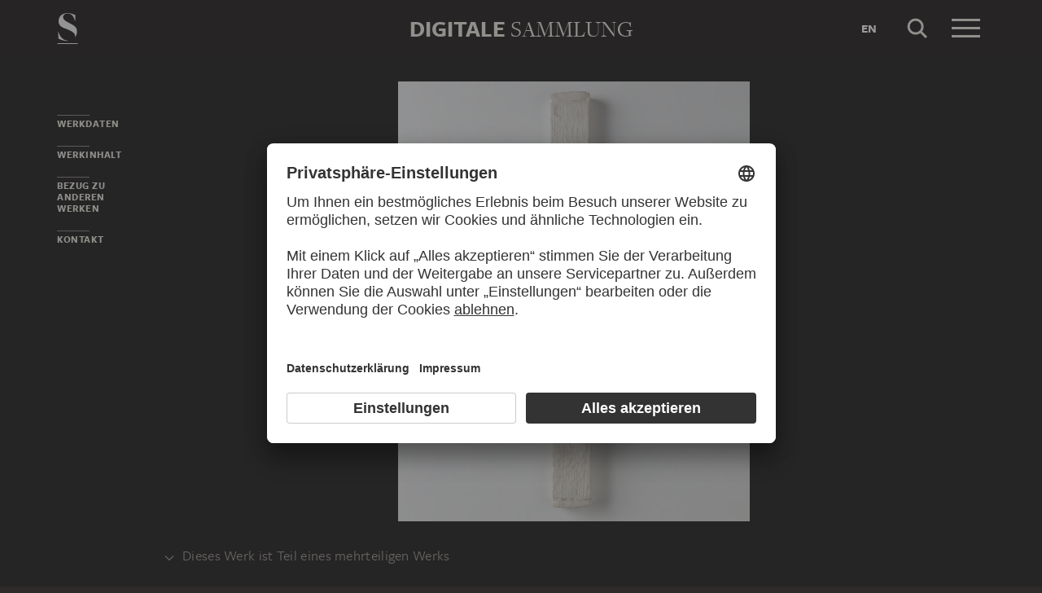

--- FILE ---
content_type: text/html; charset=UTF-8
request_url: https://sammlung.staedelmuseum.de/de/werk/kruzifix-4
body_size: 7367
content:
<!DOCTYPE html>
<html lang="de">
<head>
  <meta charset="utf-8" />
  <meta name="viewport" content="width=device-width, initial-scale=1.0, maximum-scale=1.0, user-scalable=no" />
  <meta name="format-detection" content="telephone=no" />
  <title>Kruzifix - Digitale Sammlung</title>
  <meta name="description" content="Skulptur von Hans Mettel">
  <meta name="robots" content="index,follow">
  <meta property="og:title" content="Kruzifix">
  <meta property="og:type" content="website">
  <meta property="og:url" content="https://sammlung.staedelmuseum.de/de/werk/kruzifix-4">
  <meta property="og:image" content="https://sammlung.staedelmuseum.de/images/4807/hans-mettel-kruzifix-4-stp541c--thumb-xl.jpg">
  <meta property="og:image:width" content="820">
  <meta property="og:image:height" content="1024">
  <meta property="og:description" content="Skulptur von Hans Mettel">
  <meta property="og:site_name" content="Digitale Sammlung">
  <meta property="og:locale" content="de">

  <link href="/assets/main.css?v=cb29f25" rel="stylesheet" type="text/css" />
  <link href="/assets/print.css?v=cb29f25" rel="stylesheet" type="text/css" media="print" />

  <link href="https://sammlung.staedelmuseum.de/api/de/open-search" rel="search" type="application/opensearchdescription+xml" title="Digitale Sammlung" />
  <link href="/favicon.ico" rel="shortcut icon" type="image/vnd.microsoft.icon" />
  <link href="/apple-touch-icon.png" rel="apple-touch-icon" sizes="200x200" />
  <link href="/assets/fonts/8ea6bd8e-4c27-4055-b5db-8780735770c3.woff2" rel="preload" as="font" type="font/woff2" crossorigin="anonymous" />
  <link href="/assets/fonts/b6f8fd33-5a50-4e15-9eb5-03d488425d1d.woff2" rel="preload" as="font" type="font/woff2" crossorigin="anonymous" />
  <link href="/assets/fonts/6b9a2db7-b5a0-47d4-93c4-b811f1c8ac82.woff2" rel="preload" as="font" type="font/woff2" crossorigin="anonymous" />

      <link rel="alternate" hreflang="en" href="https://sammlung.staedelmuseum.de/en/work/kruzifix-6" />
  
  <script async="1" data-settings-id="eKTIMvKKf" id="usercentrics-cmp" src="https://app.usercentrics.eu/browser-ui/latest/loader.js"></script>

  </head>
<body >

<script type="application/json" id="dsAppPayload">{"i18n":{"and":"und","and_not":"und nicht","artist":"K\u00fcnstler","back":"Zur\u00fcck","cancel":"Abbrechen","ok":"OK","or":"oder","person":"Person","show_more":"Weitere anzeigen","title":"Titel","work":"Werk","works":"Werke","home_explore_work":"Dieses Werk entdecken","search_criteria":"Suchkriterien","search_criteria_add":"Suchkriterium hinzuf\u00fcgen","search_criteria_add_ellipsis":"Suchkriterium hinzuf\u00fcgen...","search_reset_question":"Neue Suche beginnen und alle Suchkriterien zur\u00fccksetzen?","search_start":"Suche starten","search_term":"Suchbegriff","search_timeline_century":"{century} Jhd","search_works_all":"Alle Werke","search_works_more":"Und {count} Weitere...","search_works_none":"Keine Werke","search_works_one":"Ein Werk","search_empty_body":"Der aktuelle Suchbegriff oder die Kombination der Suchkriterien ergibt leider kein Ergebnis.","search_empty_inst_a_01":"Mit einem Klick auf das","search_empty_inst_a_02":"Symbol k\u00f6nnen Sie ein Suchkriterium wieder entfernen, eventuell hilft auch eine andere logische Verkn\u00fcpfung, z.B.","search_empty_inst_b_01":"Mit dem","search_empty_inst_b_02":"Symbol beginnen Sie eine ganz neue Suche.","search_empty_meant":"Meinten Sie vielleicht:","search_branding_to_top":"Nach oben","search_branding_no_works":"Keine Werke f\u00fcr","search_branding_one":"Ein","search_branding_work_for":"Werk f\u00fcr","search_branding_works_for":"Werke f\u00fcr","search_view_mode_galleries":"Galerien","search_view_mode_images":"Bilder","search_view_mode_list":"Liste","search_sort_asc":"Aufsteigend","search_sort_date":"Datum","search_sort_desc":"Absteigend","search_sort_relevance":"Relevanz","search_list_cc":"Bildrechte","search_list_date":"Datierung","search_list_id":"Werk, Nr.","search_list_location":"Standort","search_list_material":"Material & Technik","search_list_size":"Ma\u00dfe","search_location_display":"Ausgestellt","search_location_loan":"Ausgeliehen","search_location_none":"Nicht ausgestellt","search_location_request":"Auf Anfrage","search_flags_highlights":"Nur Highlights zeigen","search_flags_exhibited":"Nur Ausgestellte zeigen","search_flags_download":"Nur Werke zum Download zeigen"}}</script>
<script type="text/javascript" src="/assets/main.js?v=cb29f25"></script>

  <noscript><iframe src="//www.googletagmanager.com/ns.html?id=GTM-KRNMP9" height="0" width="0" style="display:none;visibility:hidden"></iframe></noscript>
  <script>dataLayer = JSON.parse('[{}]');</script>
  <script>(function(w,d,s,l,i){w[l]=w[l]||[];w[l].push({'gtm.start':new Date().getTime(),event:'gtm.js'});var f=d.getElementsByTagName(s)[0],j=d.createElement(s),dl=l!='dataLayer'?'&l='+l:'';j.async=true;j.src='//www.googletagmanager.com/gtm.js?id='+i+dl;f.parentNode.insertBefore(j,f);})(window,document,'script','dataLayer','GTM-KRNMP9');</script>

<header class="dsHeader">
  <div class="dsHeader__container container">
    <a class="dsHeader__logo default" href="https://sammlung.staedelmuseum.de/de">
      <svg class="dsHeader__logoImage default" width="26" height="40" viewBox="0 0 26 40"><use href="/assets/images/icons.svg#dsSvg__logoSignet-26x40"></use></svg>      <span class="dsHeader__logoCaption">Städel Museum</span>
    </a>

    
    <div class="dsHeader__contentWrap">
      <div class="dsHeader__content branding selected">
        <div class="dsHeaderBranding">
          <div class="dsHeaderBranding__content default container selected">
            <a class="dsHeaderBranding__link" href="https://sammlung.staedelmuseum.de/de">
              <span class="dsHeaderBranding__left">Digitale</span> <span class="dsHeaderBranding__right">Sammlung</span>
            </a>
          </div>
          <div class="dsHeaderBranding__content artwork">
  <div class="dsHeaderBrandingArtwork container">
    <div class="row">
      <div class="col-sm-3 col-md-2 col-md-push-5">
                  <div class="dsHeaderBrandingArtwork__image">
            <div class="dsHeaderBrandingArtwork__imageWrap">
              <div class="dsImageCrop" useNewVersion="1" data-mode="height"><img class="dsImage" alt="Kruzifix, Hans Mettel" data-srcset="/images/4807/hans-mettel-kruzifix-4-stp541c--thumb-sm.jpg 102w,/images/4807/hans-mettel-kruzifix-4-stp541c--thumb-md.jpg 205w,/images/4807/hans-mettel-kruzifix-4-stp541c--thumb-lg.jpg 410w,/images/4807/hans-mettel-kruzifix-4-stp541c--thumb-xl.jpg 820w" height="1024" width="820"><noscript><img class="dsImageCrop__imageNoJS" src="/images/4807/hans-mettel-kruzifix-4-stp541c--thumb-xl.jpg" alt="Kruzifix, Hans Mettel" height="1024" width="820"></noscript></div>              <svg class="dsHeaderBrandingArtwork__imageIcon" width="32" height="32" viewBox="0 0 32 32"><use href="/assets/images/icons.svg#dsSvg__zoom-32"></use></svg>            </div>
          </div>
              </div>

      <div class="col-sm-9 col-md-5 col-md-pull-2">
        <div class="dsHeaderBrandingArtwork__title">
          <div class="dsHeaderBrandingArtwork__titleWrap">
            <div class="dsHeaderBrandingArtwork__titleCreators">Hans Mettel</div>
            <div class="dsHeaderBrandingArtwork__titleCaption">Kruzifix</div>
          </div>
        </div>
      </div>

      <div class="col-md-5 hidden-sm">
        <div class="dsMediaAudioPlayer">
          <button class="dsMediaAudioPlayer__playButton">
            <svg width="24" height="24" viewBox="0 0 24 24"><use href="/assets/images/icons.svg#dsSvg__play-24"></use><use href="/assets/images/icons.svg#dsSvg__pause-24"></use></svg>          </button>
          <div class="dsMediaAudioPlayer__seekbar">
            <div class="dsMediaAudioPlayer__seekbarTrack"></div>
            <div class="dsMediaAudioPlayer__seekbarFilling"></div>
          </div>
        </div>
      </div>
    </div>
  </div>
</div>
        </div>

        <div class="dsHeader__action">
                      <a class="dsHeader__actionButton language" href="https://sammlung.staedelmuseum.de/en/work/kruzifix-6">
              <span class="dsHeader__actionButtonText">en</span>
            </a>
          
          <button class="dsHeader__actionButton search" data-action="search">
            <svg class="dsHeader__actionButtonImage search" width="40" height="40" viewBox="0 0 40 40"><use href="/assets/images/icons.svg#dsSvg__search-40"></use></svg>            <span class="dsHeader__actionButtonCaption">Suche</span>
          </button>

          <button class="dsHeader__actionButton menu" data-action="menu">
            <svg class="dsHeader__actionButtonImage menu" width="40" height="40" viewBox="0 0 40 40"><use href="/assets/images/icons.svg#dsSvg__menu-40"></use></svg>            <svg class="dsHeader__actionButtonImage close" width="40" height="40" viewBox="0 0 40 40"><use href="/assets/images/icons.svg#dsSvg__close-40"></use></svg>            <span class="dsHeader__actionButtonCaption">Menü</span>
          </button>
        </div>
      </div>
      <div class="dsHeader__content search">
        <form class="dsHeaderSearch" action="https://sammlung.staedelmuseum.de/de/suche" method="get"></form>
        <div class="dsHeader__action">
          <button class="dsHeader__actionButton cancel" data-action="cancel">
            <svg class="dsHeader__actionButtonImage cancel" width="40" height="40" viewBox="0 0 40 40"><use href="/assets/images/icons.svg#dsSvg__close-40"></use></svg>            <span class="dsHeader__actionButtonCaption">Abbrechen</span>
          </button>
        </div>
      </div>
    </div>

    <div class="dsHeaderMenu">
      <ul class="dsHeaderMenu__list">
                  <li class="dsHeaderMenu__item">
            <a class="dsHeaderMenu__link" href="https://sammlung.staedelmuseum.de/de">Startseite</a>
          </li>
                  <li class="dsHeaderMenu__item">
            <a class="dsHeaderMenu__link" href="https://sammlung.staedelmuseum.de/de/suche">Werke</a>
          </li>
                  <li class="dsHeaderMenu__item">
            <a class="dsHeaderMenu__link" href="https://sammlung.staedelmuseum.de/de/persons">Künstler</a>
          </li>
                  <li class="dsHeaderMenu__item">
            <a class="dsHeaderMenu__link" href="https://sammlung.staedelmuseum.de/de/albums">Alben</a>
          </li>
        
        <li class="dsHeaderMenu__item">
                      <a class="dsHeaderMenu__link" href="https://sammlung.staedelmuseum.de/de/user">Anmelden</a>
                  </li>

        <li class="dsHeaderMenu__item">
          <ul class="dsHeaderMenu__list secondary">
                          <li class="dsHeaderMenu__item secondary-wide">
                <a class="dsHeaderMenu__link" href="https://sammlung.staedelmuseum.de/de/konzept">Über die Digitale Sammlung</a>
              </li>
                          <li class="dsHeaderMenu__item secondary">
                <a class="dsHeaderMenu__link" href="https://www.staedelmuseum.de/de/impressum-digitale-sammlung" target="_blank">Impressum</a>
              </li>
                          <li class="dsHeaderMenu__item secondary">
                <a class="dsHeaderMenu__link" href="https://www.staedelmuseum.de/de" target="_blank">Städel Museum</a>
              </li>
                      </ul>
        </li>
      </ul>
    </div>
  </div>
</header>
<div class="dsArtwork">
    <div class="container">
  <div class="dsUiToc"></div>
  <div class="dsUiToTop">Nach oben</div>
</div>

    <div class="dsArtwork__header dsAccent">
      <div class="dsArtworkStage">
  <div class="container withTocPadding">
    <div class="dsArtworkStage__viewport">
      <div class="dsArtworkStageImage selected">
        <script type="application/json">{"format":"jpg","overlap":1,"tile":510,"type":"pyramid","url":"\/images\/4807\/pyramid_files\/","height":7087,"width":5672,"physicalWidth":360}</script>
        <div class="dsArtworkStageImage__dummy" style="padding-bottom:124.94710860367%"></div>
        <div class="dsArtworkStageImage__controls" role="button">
          <svg width="32" height="32" viewBox="0 0 32 32"><use href="/assets/images/icons.svg#dsSvg__zoom-32"></use></svg>        </div>
      </div>
    </div>
  </div>

  
  </div>
                  <dl class="dsUiDetails withSmallMarginBottom">
  <dt class="dsUiDetails__toggle">
    <div class="container withTocPadding">
      <div class="dsUiDetails__toggleButton">
        <svg class="dsUiDetails__toggleArrow" width="16" height="16" viewBox="0 0 16 16"><use href="/assets/images/icons.svg#dsSvg__chevronDown-16"></use></svg>        Dieses Werk ist Teil eines mehrteiligen Werks
      </div>
    </div>
  </dt>

  <dd class="dsUiDetails__mask">
    <div class="dsUiDetails__content">
      <div class="dsArtworkScroller" data-allow-loop="false" data-has-toc-padding><div class="dsArtworkScroller__view"><ul class="dsArtworkScroller__list"><li class="dsArtworkScroller__item label"><span>Set</span></li><li class="dsArtworkScroller__item"><a class="dsArtworkScroller__itemLink" href="https://sammlung.staedelmuseum.de/de/werk/kruzifix-1"><div class="dsImage__wrap scroller"><img class="dsImage" alt="Kruzifix, Hans Mettel" data-srcset="/images/4804/hans-mettel-kruzifix-1-stp541--thumb-sm.jpg 105w,/images/4804/hans-mettel-kruzifix-1-stp541--thumb-md.jpg 211w,/images/4804/hans-mettel-kruzifix-1-stp541--thumb-lg.jpg 421w,/images/4804/hans-mettel-kruzifix-1-stp541--thumb-xl.jpg 843w" height="1024" width="843"><noscript><img class="dsImage__wrap scroller__imageNoJS" src="/images/4804/hans-mettel-kruzifix-1-stp541--thumb-xl.jpg" alt="Kruzifix, Hans Mettel" height="1024" width="843"></noscript></div><span class="dsArtworkScroller__itemCreator">Hans Mettel</span><span class="dsArtworkScroller__itemTitle">Kruzifix</span></a></li></ul></div></div>
    </div>
  </dd>
</dl>
          </div>

    <div class="container withTocPadding">
      <div class="row withSmallMarginTop withMediumMarginBottom">
  <div class="col-sm-8">
    <div class="dsArtwork__title">
      <p class="dsArtwork__titleCreators"><a class="dsArtwork__titleCreator" href="https://sammlung.staedelmuseum.de/de/person/mettel-hans"><span class="dsArtwork__titleCreatorName">Hans Mettel</span> <svg class="dsArtwork__titleCreatorImage" width="24" height="24" viewBox="0 0 24 24"><use href="/assets/images/icons.svg#dsSvg__circlePerson-24"></use></svg></a></p>
      <h1 class="dsArtwork__titleHeadline">
                <span class="dsArtwork__titleCaption">Kruzifix</span><span class="dsArtwork__titleYear">, 1965</span>
                      </h1>

          </div>
  </div>

  <div class="col-sm-4">
    <div class="dsArtworkActions">
                        <button class="dsArtworkActions__button" data-action="download" data-target="https://sammlung.staedelmuseum.de/de/werk/kruzifix-4/download">
            <svg class="dsArtworkActions__buttonImage" width="32" height="32" viewBox="0 0 32 32"><use href="/assets/images/icons.svg#dsSvg__download-32"></use></svg>          </button>
                                <button class="dsArtworkActions__button" data-action="favorite" data-target="https://sammlung.staedelmuseum.de/de/albums/favorites/kruzifix-4" data-artwork="stp541c">
            <svg class="dsArtworkActions__buttonImage" width="32" height="32" viewBox="0 0 32 32"><use href="/assets/images/icons.svg#dsSvg__favorite-stroke-32"></use><use class="pushed" href="/assets/images/icons.svg#dsSvg__favorite-fill-32"></use></svg>          </button>
                                <button class="dsArtworkActions__button" data-action="album" data-target="https://sammlung.staedelmuseum.de/de/albums/push/kruzifix-4">
            <svg class="dsArtworkActions__buttonImage" width="32" height="32" viewBox="0 0 32 32"><use href="/assets/images/icons.svg#dsSvg__albumAdd-32"></use></svg>          </button>
                                <button class="dsArtworkActions__button" data-action="share" data-target="https://sammlung.staedelmuseum.de/de/werk/kruzifix-4/share">
            <svg class="dsArtworkActions__buttonImage" width="32" height="32" viewBox="0 0 32 32"><use href="/assets/images/icons.svg#dsSvg__share-32"></use></svg>          </button>
                  </div>
  </div>
</div>
      <div class="row withMediumMarginTop">
      <div class="col-sm-8">
      <hr/>

<div class="dsPropertyGroup">
  <dl class="dsProperty"><dt class="dsProperty__caption">Maße</dt><dd class="dsProperty__text">44,4 x 36 x 7,4 cm</dd></dl>

  <svg height="61" preserveAspectRatio="xMinYMin" viewBox="0 0 42 61" width="42" xmlns="http://www.w3.org/2000/svg"><path d="M8,10c2.758,0,5-2.244,5-5c0-2.758-2.243-5-5-5 C5.243,0,3,2.243,3,5C3,7.757,5.243,10,8,10L8,10z M0,18.463v14.102c0,3.947,2.12,4.905,3.129,5.137l0.452,21.697 C3.588,59.733,3.847,60,4.163,60h7.674c0.321,0,0.582-0.275,0.582-0.615c0-1.184,0.312-15.491,0.449-21.682	C13.875,37.472,16,36.516,16,32.564V18.463C16,14.355,13.09,12,8.018,12C2.909,12,0,14.355,0,18.463z" fill="none" stroke="#999999" transform="matrix(1, 0, 0, 1, 0.5, 0.5)" vector-effect="non-scaling-stroke"></path><rect fill="none" height="14" stroke="#999999" x="30.5" y="46.5" vector-effect="non-scaling-stroke" width="11"></rect></svg>
  <dl class="dsProperty"><dt class="dsProperty__caption">Material und Technik</dt><dd class="dsProperty__text">Gips</dd></dl>
      <dl class="dsProperty"><dt class="dsProperty__caption">Inventarnummer</dt><dd class="dsProperty__text">St.P541c</dd></dl>  
  <dl class="dsProperty"><dt class="dsProperty__caption">Erwerbung</dt><dd class="dsProperty__text">Erworben 1966 aus dem Nachlass des Künstlers</dd></dl>
  <dl class="dsProperty"><dt class="dsProperty__caption">Status</dt><dd class="dsProperty__text">Nicht ausgestellt<svg class="dsProperty__icon" width="24" height="24" viewBox="0 0 24 24"><use href="/assets/images/icons.svg#dsSvg__statusDepot-24"></use></svg></dd></dl></div>
    </div>
  </div>

      <h2 class="withLine dsUiToc__anchorWrap withLargeMarginTop"><a class="dsUiToc__anchor" id="data" data-toc="Werkdaten"></a>
        Werkdaten
              </h2>
          <div class="dsUiAccordion" data-key="artwork-data">
    <div class="dsUiAccordion__caption flex-row align-center" aria-expanded="false" aria-controls="ds69205df640ec7" data-key="artwork-data" id="ds69205df640ec7_label" role="button" tabindex="0">
      <svg class="dsUiAccordion__captionWidget" width="24" height="24" viewBox="0 0 24 24"><use href="/assets/images/icons.svg#dsSvg__chevronDown-24"></use></svg>      <h3 class="dsUiAccordion__captionTitle">Basisdaten</h3>
    </div>
    <div class="dsUiAccordion__content">
      <div class="dsUiAccordion__contentBody" aria-hidden="true" aria-labelledby="ds69205df640ec7_label" id="ds69205df640ec7" role="region">
        <dl class="dsProperty horizontal"><dt class="dsProperty__caption">Titel</dt><dd class="dsProperty__text">Kruzifix (Originaltitel)</dd></dl>
  
      <dl class="dsProperty horizontal"><dt class="dsProperty__caption">Künstler</dt><dd class="dsProperty__value"><ul class="dsTermList"><li class="dsTermList__item"><a class="dsTerm" href="https://sammlung.staedelmuseum.de/de/person/mettel-hans">Hans Mettel</a></li></ul></dd></dl>  
      <dl class="dsProperty horizontal"><dt class="dsProperty__caption">Set</dt><dd class="dsProperty__text">
          <a href="https://sammlung.staedelmuseum.de/de/werk/kruzifix-1" class="dsProperty__link">Kruzifix</a>
        </dd></dl>  
  
  
  
  
  
  <dl class="dsProperty horizontal"><dt class="dsProperty__caption">Entstehungszeit</dt><dd class="dsProperty__value"><ul class="dsTermList inline"><li class="dsTermList__item"><a class="dsTerm" href="https://sammlung.staedelmuseum.de/de/suche?flags=allScopes&amp;f=period_production%3Aterm%282619%29">20. Jahrhundert</a></li></ul></dd></dl>
  
      <dl class="dsProperty horizontal"><dt class="dsProperty__caption">Stilrichtung</dt><dd class="dsProperty__value"><ul class="dsTermList inline"><li class="dsTermList__item"><a class="dsTerm" href="https://sammlung.staedelmuseum.de/de/suche?flags=allScopes&amp;f=school_style%3Aterm%2811344%29">Figurative Skulptur</a></li></ul></dd></dl>  
  <dl class="dsProperty horizontal"><dt class="dsProperty__caption">Objektart</dt><dd class="dsProperty__value"><ul class="dsTermList inline"><li class="dsTermList__item"><a class="dsTerm" href="https://sammlung.staedelmuseum.de/de/suche?flags=allScopes&amp;f=object%3Aterm%281992%29">Skulptur</a></li></ul></dd></dl>
  <dl class="dsProperty horizontal"><dt class="dsProperty__caption">Material und Technik</dt><dd class="dsProperty__text">Gips</dd></dl>
  <dl class="dsProperty horizontal"><dt class="dsProperty__caption">Material</dt><dd class="dsProperty__value"><ul class="dsTermList"><li class="dsTermList__item"><a class="dsTerm" href="https://sammlung.staedelmuseum.de/de/suche?flags=allScopes&amp;f=material%3Aterm%283713%29">Gips</a></li></ul></dd></dl>
  <dl class="dsProperty horizontal"><dt class="dsProperty__caption">Technik</dt><dd class="dsProperty__value"><ul class="dsTermList"><li class="dsTermList__item"><a class="dsTerm" href="https://sammlung.staedelmuseum.de/de/suche?flags=allScopes&amp;f=technique%3Aterm%288210%29">Guss</a></li></ul></dd></dl>
      </div>
    </div>
  </div>
        <div class="dsUiAccordion" data-key="artwork-affiliation">
    <div class="dsUiAccordion__caption flex-row align-center" aria-expanded="false" aria-controls="ds69205df642424" data-key="artwork-affiliation" id="ds69205df642424_label" role="button" tabindex="0">
      <svg class="dsUiAccordion__captionWidget" width="24" height="24" viewBox="0 0 24 24"><use href="/assets/images/icons.svg#dsSvg__chevronDown-24"></use></svg>      <h3 class="dsUiAccordion__captionTitle">Eigentum und Erwerbung</h3>
    </div>
    <div class="dsUiAccordion__content">
      <div class="dsUiAccordion__contentBody" aria-hidden="true" aria-labelledby="ds69205df642424_label" id="ds69205df642424" role="region">
        <dl class="dsProperty horizontal"><dt class="dsProperty__caption">Institution</dt><dd class="dsProperty__value"><ul class="dsTermList"><li class="dsTermList__item"><a class="dsTerm" href="https://sammlung.staedelmuseum.de/de/suche?flags=allScopes&amp;f=institution%3Aperson%286%29">Städel Museum</a></li></ul></dd></dl>
  <dl class="dsProperty horizontal"><dt class="dsProperty__caption">Abteilung</dt><dd class="dsProperty__value"><ul class="dsTermList"><li class="dsTermList__item"><a class="dsTerm" href="https://sammlung.staedelmuseum.de/de/suche?flags=allScopes&amp;f=admin%3Aperson%281296%29">Gegenwartskunst 1945 - heute</a></li></ul></dd></dl>
  <dl class="dsProperty horizontal"><dt class="dsProperty__caption">Sammlung</dt><dd class="dsProperty__value"><ul class="dsTermList"><li class="dsTermList__item"><a class="dsTerm" href="https://sammlung.staedelmuseum.de/de/suche?flags=allScopes&amp;f=collection%3Aterm%2849%29">Städelsches Kunstinstitut</a></li></ul></dd></dl>
  <dl class="dsProperty horizontal"><dt class="dsProperty__caption">Creditline</dt><dd class="dsProperty__text">Städel Museum, Frankfurt am Main</dd></dl>
  <dl class="dsProperty horizontal"><dt class="dsProperty__caption">Bildrechte</dt><dd class="dsProperty__text">© Hans Mettel</dd></dl>
  <dl class="dsProperty horizontal"><dt class="dsProperty__caption">Erwerbung</dt><dd class="dsProperty__text">Erworben 1966 aus dem Nachlass des Künstlers</dd></dl>
      </div>
    </div>
  </div>
  
      <h2 class="withLine dsUiToc__anchorWrap withLargeMarginTop"><a class="dsUiToc__anchor" id="content" data-toc="Werkinhalt"></a>
        Werkinhalt
              </h2>
          <div class="dsUiAccordion" data-key="artwork-content">
    <div class="dsUiAccordion__caption flex-row align-center" aria-expanded="false" aria-controls="ds69205df642b11" data-key="artwork-content" id="ds69205df642b11_label" role="button" tabindex="0">
      <svg class="dsUiAccordion__captionWidget" width="24" height="24" viewBox="0 0 24 24"><use href="/assets/images/icons.svg#dsSvg__chevronDown-24"></use></svg>      <h3 class="dsUiAccordion__captionTitle">Motive und Bezüge</h3>
    </div>
    <div class="dsUiAccordion__content">
      <div class="dsUiAccordion__contentBody" aria-hidden="true" aria-labelledby="ds69205df642b11_label" id="ds69205df642b11" role="region">
        <dl class="dsProperty horizontal"><dt class="dsProperty__caption">Motivgattung</dt><dd class="dsProperty__value"><ul class="dsTermList inline"><li class="dsTermList__item"><a class="dsTerm" href="https://sammlung.staedelmuseum.de/de/suche?flags=allScopes&amp;f=motif_general%3Aterm%283478%29">Historie</a></li><li class="dsTermList__item"><a class="dsTerm" href="https://sammlung.staedelmuseum.de/de/suche?flags=allScopes&amp;f=motif_general%3Aterm%2814293%29">Biblische Darstellung</a></li><li class="dsTermList__item"><a class="dsTerm" href="https://sammlung.staedelmuseum.de/de/suche?flags=allScopes&amp;f=motif_general%3Aterm%284528%29">Entwurf</a></li></ul></dd></dl>
  <dl class="dsProperty horizontal"><dt class="dsProperty__caption">Motiv</dt><dd class="dsProperty__value"><ul class="dsTermList inline"><li class="dsTermList__item"><a class="dsTerm" href="https://sammlung.staedelmuseum.de/de/suche?flags=allScopes&amp;f=motif_specific%3Aterm%2810027%29">Gekreuzigter</a></li><li class="dsTermList__item"><a class="dsTerm" href="https://sammlung.staedelmuseum.de/de/suche?flags=allScopes&amp;f=motif_specific%3Aterm%286095%29">Kreuzigung</a></li><li class="dsTermList__item"><a class="dsTerm" href="https://sammlung.staedelmuseum.de/de/suche?flags=allScopes&amp;f=motif_specific%3Aterm%283679%29">Passion</a></li><li class="dsTermList__item"><a class="dsTerm" href="https://sammlung.staedelmuseum.de/de/suche?flags=allScopes&amp;f=motif_specific%3Aterm%282111%29">Jesus Christus</a></li><li class="dsTermList__item"><a class="dsTerm" href="https://sammlung.staedelmuseum.de/de/suche?flags=allScopes&amp;f=motif_specific%3Aterm%281367%29">Mann</a></li><li class="dsTermList__item"><a class="dsTerm" href="https://sammlung.staedelmuseum.de/de/suche?flags=allScopes&amp;f=motif_specific%3Aterm%282159%29">Kreuz</a></li><li class="dsTermList__item"><a class="dsTerm" href="https://sammlung.staedelmuseum.de/de/suche?flags=allScopes&amp;f=motif_specific%3Aterm%283607%29">Gewalt</a></li></ul></dd></dl>
  <dl class="dsProperty horizontal"><dt class="dsProperty__caption">Dargestellte Personen</dt><dd class="dsProperty__value"><ul class="dsTermList inline"><li class="dsTermList__item"><a class="dsTerm" href="https://sammlung.staedelmuseum.de/de/person/jesus-christus">Jesus Christus</a></li></ul></dd></dl>
      </div>
    </div>
  </div>
  
      
      
          </div>

    <div class="dsAccent withLargeMarginTop">
  <div class="dsArtworkSimilarPlaceholder" data-url="https://sammlung.staedelmuseum.de/de/werk/kruzifix-4/similar">
    <div class="container withTocPadding">
            <h2 class="noMargin withLine accent dsUiToc__anchorWrap"><a class="dsUiToc__anchor" data-toc="Bezug zu anderen Werken"></a>
        Bezug zu anderen Werken
      </h2>
      
      <div class="dsUiTabs" role="tablist">
        <div class="dsUiTabs__line"></div>
        <ul class="dsUiTabs__content flex-row">
          <li class="dsUiTabs__item">Alle</li>
        </ul>
      </div>
    </div>
  </div>
</div>
    <div class="container withTocPadding">
  <h2 class="withLine withLargeMarginTop dsArtwork__titleTeaser">
        Mehr zu entdecken
              </h2>
          
  </div>

<div class="dsUiTeaser compact">
  <div class="dsUiTeaser__viewport container withTocPadding">
    <ul class="dsUiTeaser__list">
              <li class="dsUiTeaser__item">
          <a class="dsUiTeaser__link" href="https://onlinekurs.staedelmuseum.de/" target="_blank">
                          <h3 class="dsUiTeaser__subtitle">Kunstgeschichte online</h3>
            
            <div class="dsUiTeaser__image dsImage__wrap responsive" style="padding-bottom: 55.4264%;">
              <img class="dsImage" width="516" height="286" data-srcset="/media/images/teaser/staedel-kurs-der-morderne--258.jpg 258w,/media/images/teaser/staedel-kurs-der-morderne--516.jpg" />
              <noscript><img src="/media/images/teaser/staedel-kurs-der-morderne--516.jpg" width="516" height="286" /></noscript>
            </div>

            <h2 class="dsUiTeaser__title normalWeight">Der Städel Kurs<br /><strong>zur Moderne</strong></h2>
            <p class="dsUiTeaser__body withSmallMarginTop">
            <span class="dsButton">
              Zum Onlinekurs
              <svg xmlns="http://www.w3.org/2000/svg" class="dsButton__icon" width="20" height="20" viewBox="0 0 20 20">
                <path fill="#EDEAE3" d="M11.445 15.707L10.738 15l5-5H3V9h12.738l-5-5 .707-.707L17.652 9.5"></path>
              </svg>
            </span>
            </p>
          </a>
        </li>
              <li class="dsUiTeaser__item">
          <a class="dsUiTeaser__link" href="https://closeup.staedelmuseum.de/" target="_blank">
                          <h3 class="dsUiTeaser__subtitle">Close Up</h3>
            
            <div class="dsUiTeaser__image dsImage__wrap responsive" style="padding-bottom: 55.4264%;">
              <img class="dsImage" width="516" height="286" data-srcset="/media/images/closeup/generic--258.jpg 258w,/media/images/closeup/generic--516.jpg" />
              <noscript><img src="/media/images/closeup/generic--516.jpg" width="516" height="286" /></noscript>
            </div>

            <h2 class="dsUiTeaser__title normalWeight">Close Up</h2>
            <p class="dsUiTeaser__body withSmallMarginTop">
            <span class="dsButton">
              Zu Close Up
              <svg xmlns="http://www.w3.org/2000/svg" class="dsButton__icon" width="20" height="20" viewBox="0 0 20 20">
                <path fill="#EDEAE3" d="M11.445 15.707L10.738 15l5-5H3V9h12.738l-5-5 .707-.707L17.652 9.5"></path>
              </svg>
            </span>
            </p>
          </a>
        </li>
              <li class="dsUiTeaser__item">
          <a class="dsUiTeaser__link" href="https://www.staedelmuseum.de/de" target="_blank">
                          <h3 class="dsUiTeaser__subtitle">Webseite</h3>
            
            <div class="dsUiTeaser__image dsImage__wrap responsive" style="padding-bottom: 55.4264%;">
              <img class="dsImage" width="516" height="286" data-srcset="/media/images/teaser/staedel-museum--258.jpg 258w,/media/images/teaser/staedel-museum--516.jpg" />
              <noscript><img src="/media/images/teaser/staedel-museum--516.jpg" width="516" height="286" /></noscript>
            </div>

            <h2 class="dsUiTeaser__title normalWeight">Besuchen Sie das<br /><strong>Städel Museum</strong></h2>
            <p class="dsUiTeaser__body withSmallMarginTop">
            <span class="dsButton">
              Zur Webseite
              <svg xmlns="http://www.w3.org/2000/svg" class="dsButton__icon" width="20" height="20" viewBox="0 0 20 20">
                <path fill="#EDEAE3" d="M11.445 15.707L10.738 15l5-5H3V9h12.738l-5-5 .707-.707L17.652 9.5"></path>
              </svg>
            </span>
            </p>
          </a>
        </li>
          </ul>
  </div>
</div>

<div class="container withTocPadding">
  <h2 class="withLine dsUiToc__anchorWrap withLargeMarginTop dsArtwork__titleContact"><a class="dsUiToc__anchor" id="contact" data-toc="Kontakt"></a>
        Kontakt
              </h2>
          <p>Haben Sie Anregungen, Fragen oder Informationen zu diesem Werk?</p>
    <p>
      <span id="69253e5aba1aa"></span><script>document.getElementById("69253e5aba1aa").innerHTML = "<n pynff=\"qfOhggba\" uers=\"znvygb:qvtvgnyrfnzzyhat@fgnrqryzhfrhz.qr?fhowrpg=Unaf%20Zrggry%2P%20Xehmvsvk%2P%20Fg.C541p&nzc;obql=%0N%0NNasentr%20mh%20sbytraqrz%20Jrex%3N%0Nuggcf%3N%2S%2Sjjj.fgnrqryzhfrhz.qr%2Stb%2Sqf%2Sfgc541p\">\n        Fpuervora Fvr haf\n        <fit jvqgu=\"16\" urvtug=\"16\" ivrjObk=\"0 0 16 16\"><hfr uers=\"/nffrgf/vzntrf/vpbaf.fit#qfFit__neebjEvtug-16\"></hfr></fit>      </n>".replace(/[a-zA-Z]/g, function(c) {return String.fromCharCode((c<="Z"?90:122)>=(c=c.charCodeAt(0)+13)?c:c-26);});</script>
    </p>

    <div class="row withLargeMarginTop">
      <div class="col-sm-4">
        <div class="dsArtworkFooter__cell">
          <p class="dsArtworkFooter__caption">Permalink</p>
          <p><a href="https://www.staedelmuseum.de/go/ds/stp541c" class="dsArtworkFooter__link permalink" rel="nofollow permalink" data-message="Permalink in Zwischenablage kopiert">staedelmuseum.de/go/ds/stp541c</a></p>
        </div>
      </div>
      <div class="col-sm-4 hidden-xs">
        <div class="dsArtworkFooter__cell">
                  </div>
      </div>
      <div class="col-sm-4">
        <div class="dsArtworkFooter__cell">
          <p class="dsArtworkFooter__caption">Letzte Aktualisierung</p>
          <p>06.11.2025</p>
        </div>
      </div>
    </div>
  </div>

    <script type="application/ld+json">{"@context":"https:\/\/schema.org\/","@type":"ImageObject","author":"Hans Mettel","dateCreated":"1965","image":"\/images\/4807\/hans-mettel-kruzifix-4-stp541c--thumb-xl.jpg","name":"Kruzifix","provider":{"@type":"Organization","name":"St\u00e4del Museum","url":"https:\/\/www.staedelmuseum.de","address":{"@type":"PostalAddress","streetAddress":"Schaumainkai 63","postalCode":"60596","addressLocality":"Frankfurt am Main"}},"representativeOfPage":true,"thumbnailUrl":"\/images\/4807\/hans-mettel-kruzifix-4-stp541c--thumb-sm.jpg"}</script>
  </div>
<footer class="dsFooter">
  <div class="container withTocPadding">
    <div class="row">
      <div class="col-sm-4">
        <p class="dsFooter__caption">Rechtliches</p>
        <ul class="dsFooter__links">
                      <li class="dsFooter__linksItem">
              <a class="dsFooter__linksLink" href="https://www.staedelmuseum.de/de/impressum-digitale-sammlung" target="_blank">Impressum</a>
            </li>
                      <li class="dsFooter__linksItem">
              <a class="dsFooter__linksLink" href="https://www.staedelmuseum.de/de/datenschutz" target="_blank">Datenschutz</a>
            </li>
                    <li>
            Copyright © 2025 Städel Museum<br />
            All rights reserved.
          </li>
        </ul>
      </div>

      <div class="col-sm-4">
        <p class="dsFooter__caption">Digitale Sammlung</p>
        <ul class="dsFooter__links">
                      <li class="dsFooter__linksItem">
              <a class="dsFooter__linksLink" href="https://sammlung.staedelmuseum.de/de">Startseite</a>
            </li>
                      <li class="dsFooter__linksItem">
              <a class="dsFooter__linksLink" href="https://sammlung.staedelmuseum.de/de/suche">Werke</a>
            </li>
                      <li class="dsFooter__linksItem">
              <a class="dsFooter__linksLink" href="https://sammlung.staedelmuseum.de/de/persons">Künstler</a>
            </li>
                      <li class="dsFooter__linksItem">
              <a class="dsFooter__linksLink" href="https://sammlung.staedelmuseum.de/de/albums">Alben</a>
            </li>
                      <li class="dsFooter__linksItem">
              <a class="dsFooter__linksLink" href="https://sammlung.staedelmuseum.de/de/konzept">Über die Digitale Sammlung</a>
            </li>
                  </ul>
      </div>

      <div class="col-sm-4">
        <p class="dsFooter__caption">Social Media</p>
        <ul class="dsFooter__social">
                      <li class="dsFooter__socialItem">
              <a class="dsFooter__socialLink circle" href="https://instagram.com/staedelmuseum" target="_blank">
                <svg class="dsFooter__socialImage" width="24" height="24" viewBox="0 0 24 24"><use href="/assets/images/icons.svg#dsSvg__socialInstagram-24"></use></svg>              </a>
            </li>
                      <li class="dsFooter__socialItem">
              <a class="dsFooter__socialLink circle" href="https://youtube.com/staedelmuseum" target="_blank">
                <svg class="dsFooter__socialImage" width="24" height="24" viewBox="0 0 24 24"><use href="/assets/images/icons.svg#dsSvg__socialYouTube-24"></use></svg>              </a>
            </li>
                      <li class="dsFooter__socialItem">
              <a class="dsFooter__socialLink circle" href="https://www.tiktok.com/@staedelmuseum" target="_blank">
                <svg class="dsFooter__socialImage" width="24" height="24" viewBox="0 0 24 24"><use href="/assets/images/icons.svg#dsSvg__socialTiktok-24"></use></svg>              </a>
            </li>
                      <li class="dsFooter__socialItem">
              <a class="dsFooter__socialLink circle" href="https://facebook.com/staedelmuseum" target="_blank">
                <svg class="dsFooter__socialImage" width="24" height="24" viewBox="0 0 24 24"><use href="/assets/images/icons.svg#dsSvg__socialFacebook-24"></use></svg>              </a>
            </li>
                      <li class="dsFooter__socialItem">
              <a class="dsFooter__socialLink circle" href="https://www.linkedin.com/company/st-del-museum-frankfurt/" target="_blank">
                <svg class="dsFooter__socialImage" width="24" height="24" viewBox="0 0 24 24"><use href="/assets/images/icons.svg#dsSvg__socialLinkedIn-24"></use></svg>              </a>
            </li>
                      <li class="dsFooter__socialItem">
              <a class="dsFooter__socialLink" href="https://stories.staedelmuseum.de/de" target="_blank">
                <svg class="dsFooter__socialImage" width="119" height="34" viewBox="0 0 119 34"><use href="/assets/images/icons.svg#dsSvg__socialBlog-119x34"></use></svg>              </a>
            </li>
                  </ul>
      </div>
    </div>
  </div>
</footer>

</body>
</html>


--- FILE ---
content_type: application/javascript
request_url: https://sammlung.staedelmuseum.de/assets/d3c6d49f744fd61cf77d.js
body_size: 3918
content:
"use strict";(self.webpackChunkds_ui=self.webpackChunkds_ui||[]).push([[697],{8905:function(t,e,i){i.d(e,{o:function(){return d}})
var n,s=i(1635),o=i(4940),a=i(3138),r=i(8052),c=i(5485),l=i(6373),h=i(2321)
const u=".dsArtworkDerivates__item,.dsArtworkScroller__item.derivate"
class d extends o.Q{constructor(){super(...arguments),n.set(this,null)}getItems(){return(0,s.gn)(this,n,"f")||(0,s.GG)(this,n,(0,r.J)(u,this.el).map((t=>({el:t,data:(0,h.W)(t)}))).filter((t=>null!==t.data)),"f"),(0,s.gn)(this,n,"f")}onItemClick(t){const e=this.getItems().find((e=>e.el==t.current)),i=(0,c.H)(".dsArtworkStage")
e&&i&&i.setCurrentImage(e.data)}onStageChange(t){const{url:e}=t.detail.pyramidData
this.getItems().forEach((t=>t.el.classList.toggle("selected",t.data.url===e)))}}n=new WeakMap,(0,s.Cg)([(0,a.f)({name:"click",selector:u})],d.prototype,"onItemClick",null),(0,s.Cg)([(0,a.f)({name:l.ll,target:document})],d.prototype,"onStageChange",null)},9697:function(t,e,i){i.r(e),i.d(e,{default:function(){return f}})
var n=i(1635),s=i(6536),o=i(6687),a=i(6977),r=i(3138),c=i(391),l=i(8905)
const h={xs:{averageFactor:.3,containerOffset:0,containerPadding:30,containerWidth:0},md:{averageFactor:.15,containerOffset:0,containerPadding:30,containerWidth:720},lg:{averageFactor:.1,containerOffset:125,containerPadding:60,containerWidth:964},xl:{averageFactor:.1,containerOffset:125,containerPadding:30,containerWidth:1140},xxl:{averageFactor:.1,containerOffset:165,containerPadding:30,containerWidth:1250}}
var u=i(4940),d=i(1943),p=i(2573)
class g extends u.Q{onConnected(){this.images=this.view.findAll(".dsImage").map((t=>{const e=parseInt((0,a.p)(t,"height")),i=parseInt((0,a.p)(t,"width")),n=t.parentElement||t
return{area:e*i,el:n.parentElement||n,height:0,nativeHeight:e,nativeWidth:i,width:0,wrap:n}}))}onMeasure(){const t=(0,d.N)(),e=this.view.averageFactor*t,i=e*e,n=.75*t,s=.25*t,o=[]
for(const t of this.images){let e=Math.sqrt(i/t.area)
t.nativeWidth*e>n&&(e=n/t.nativeWidth),t.nativeHeight*e>s&&(e=s/t.nativeHeight)
const a=Math.round(t.nativeWidth*e),r=Math.round(t.nativeHeight*e)
r==t.height&&a==t.width||(t.height=r,t.width=a,o.push(t))}if(o.length)return()=>{for(const t of o)t.el.style.width=`${t.width}px`,t.wrap.style.height=`${t.height}px`
this.view.callUpdate("resize")}}}(0,n.Cg)([(0,p.y)({events:"resize",mode:"read"})],g.prototype,"onMeasure",null)
class f extends c.H{constructor(t){super(Object.assign(Object.assign({},t),{content:".dsArtworkScroller__list",direction:"horizontal"})),this.averageFactor=0,this.containerOffset=0,this.containerPadding=0,this.containerWidth=0,this.hasTocPadding=!0,this.offset=0,this.use3DTransform=!0,"false"==(0,a.p)(this.el,"data-has-toc-padding")&&(this.hasTocPadding=!1),this.onBreakpoint(),this.addBehaviour(o.w),this.addBehaviour(l.o),this.addBehaviour(g)}onBreakpoint(){Object.assign(this,function(){const t=(0,s._y)()
return h[t.name]}())}onMeasure(){const{containerPadding:t,containerWidth:e}=this,{scrollWidth:i}=this.content,n=this.positionBounds,s=this.viewport.offsetWidth,o=Math.min(s-t,e||s-t),a=this.hasTocPadding?this.containerOffset:0
this.offset=(o-s)/2-a,this.viewportSize.width=o,n.xMin=0,n.xMax=i-o+a}toDisplayOffset(t){return{x:t.x+this.offset,y:0}}}(0,n.Cg)([(0,r.f)({name:s.Ob,target:window})],f.prototype,"onBreakpoint",null)},2321:function(t,e,i){i.d(e,{W:function(){return s}})
var n=i(8052)
function s(t){const e=(0,n.I)("script",t)
return e?JSON.parse(e.innerText):null}},6037:function(t,e,i){function n(t,e,i,n){return t==n?e+i:i*(1-Math.pow(2,-10*t/n))+e}i.d(e,{l:function(){return n}}),function(t){t.toCSS=function(){return"cubic-bezier(0.19, 1, 0.22, 1)"}}(n||(n={}))},8898:function(t,e,i){i.d(e,{P:function(){return l}})
var n=i(6037),s=i(1635)
class o{constructor(t){this.bounceDelta=0,this.bounceDuration=0,this.bounceInitial=void 0,this.bounceStep=0,this.bounceTarget=0,this.currentValue=0,this.deceleration=0,this.epsilon=0,this.friction=0,this.maxValue=void 0,this.minValue=void 0,this.velocity=0
const{initialValue:e,initialVelocity:i}=t,n=(0,s.Tt)(t,["initialValue","initialVelocity"])
Object.assign(this,n),this.currentValue=e,this.velocity=i}getCurrentValue(){return this.currentValue}update(t){let{velocity:e}=this
const{bounceInitial:i,currentValue:n,deceleration:s,friction:o,maxValue:a,minValue:r}=this
if(null!=i){const{bounceDelta:e,bounceDuration:n,bounceEasing:s,bounceTarget:o}=this,a=this.bounceStep+=t
return a>=n?(this.currentValue=o,!1):(this.currentValue=s(a,i,e,n),!0)}if(null!=a&&n>a){const t=a-n
return e>0&&(e=(e+t*s)*o,this.currentValue+=e,this.velocity=e),e<=0&&(this.bounceInitial=n,this.bounceTarget=a,this.bounceDelta=t),!0}if(null!=r&&n<r){const t=r-n
return e<0&&(e=(e+t*s)*o,this.currentValue+=e,this.velocity=e),e>=0&&(this.bounceInitial=n,this.bounceTarget=r,this.bounceDelta=t),!0}return!(Math.abs(e)<this.epsilon)&&(e*=o,this.currentValue+=e,this.velocity=e,!0)}}var a=i(9597)
class r extends a.K{constructor(t){super(t)
const{context:e,initialVelocity:i,maxValue:n,minValue:a,property:r,rejectOnStop:c}=t,l=(0,s.Tt)(t,["context","initialVelocity","maxValue","minValue","property","rejectOnStop"]),{toArray:h}=this.valueType,u=null!=n?h(n):void 0,d=null!=a?h(a):void 0,p=h(i),g=h(this.initialValue).map(((t,e)=>new o(Object.assign(Object.assign({},l),{initialValue:t,initialVelocity:p[e],maxValue:u?u[e]:void 0,minValue:d?d[e]:void 0}))))
this.axes=g}update(t){const{axes:e,playState:i,valueType:n}=this
if("playing"!==i)return!1
const s=[]
let o=!1
for(let i=0;i<e.length;i++){const n=e[i]
o=n.update(t)||o,s[i]=n.getCurrentValue()}return this.currentValue=n.fromArray(s),!!o||(this.handleFinished(),!1)}}var c=i(4835)
function l(t,e,i={}){const n=Object.assign({},l.defaultOptions,i)
return(0,c.o)(t,(s=e,Object.keys(s).reduce(((t,e)=>{const i=s[e]
return function(t){return"object"==typeof t&&"velocity"in t}(i)?t[e]={initialValue:i.from,initialVelocity:i.velocity,maxValue:i.max,minValue:i.min}:t[e]={initialVelocity:i},t}),{})),n,r,(()=>({})))
var s}!function(t){t.defaultOptions={friction:.95,deceleration:.05,epsilon:.05,bounceDuration:1e3,bounceEasing:n.l}}(l||(l={}))},8635:function(t,e,i){i.d(e,{pd:function(){return a}})
var n=i(717),s=i(3076)
const o=!n.M||"transform"in document.documentElement.style?t=>t:t=>`webkit${(0,s.T)(t)}`,a=(o("perspective"),o("transform"))
o("transformOrigin")},391:function(t,e,i){i.d(e,{H:function(){return x},_:function(){return v}})
var n=i(1635),s=i(8052),o=i(6225),a=i(8635),r=i(182),c=i(1504),l=i(5101),h=i(2573),u=i(6687),d=i(6037),p=i(8898),g=i(7904),f=i(2587)
class y extends f.yh{constructor(t,e){super(t,e),this.isDraging=!1,this.listeners=null,this.initialPosition=t.position,e.disableWheel||(this.listeners=[(0,g.on)(t.el,"wheel",this.onWheel,{scope:this})])}onDragBegin(t,e){const{direction:i,view:n}=this;(0,o.ds)(n)
const{xMin:s,xMax:a,yMin:r,yMax:c}=n.positionBounds,l=Math.max(0,a-s),h=Math.max(0,c-r)
return("vertical"!==i&&l>0||"horizontal"!==i&&h>0)&&(this.isDraging=!0,this.initialPosition=n.position,this.usePassiveEvents||t.preventDefault(),!0)}onDrag(t,e){const{direction:i,initialPosition:n,view:s}=this
this.usePassiveEvents||t.preventDefault()
const o=s.toLocalOffset(e.delta),{xMin:a,xMax:r,yMin:c,yMax:l}=s.positionBounds
let{x:h,y:u}=n
return"vertical"!==i&&(h-=o.x,h>r&&(h=r+.5*(h-r)),h<a&&(h=a+.5*(h-a))),"horizontal"!==i&&(u-=o.y,u>l&&(u=l+.5*(u-l)),u<c&&(u=c+.5*(u-c))),s.position={x:h,y:u},!0}onDragEnd(t,e){const{view:i}=this,n=this.getVelocity(e)
if(this.isDraging=!1,u.w.tryPreventNextClick(this.view),i.isPositionPaged){const t=i.position
t.x+=10*n.x,t.y+=10*n.y,i.tweenTo(i.clampPosition(t),{easing:d.l})}else{const{xMin:t,xMax:e,yMin:s,yMax:o}=i.positionBounds;(0,p.P)(i,{position:{velocity:n,min:{x:t,y:s},max:{x:e,y:o}}})}}getVelocity(t){const{direction:e,view:i}=this,{clientX:n,clientY:s}=t.velocity.get(),o={x:0,y:0}
return"vertical"!==e&&(o.x=-n),"horizontal"!==e&&(o.y=-s),i.toLocalOffset(o)}onDestroyed(){super.onDestroyed(),this.listeners&&(this.listeners.forEach((t=>t())),this.listeners=null)}onWheel(t){if(this.isDraging||this.isDisabled)return
const{direction:e,view:i}=this,n=i.position
let s=!1
const a=i.toLocalOffset({x:t.deltaX,y:t.deltaY})
"vertical"!==e&&(n.x+=a.x,s=s||Math.abs(t.deltaX)>0),"horizontal"!==e&&(n.y+=a.y,s=s||Math.abs(t.deltaY)>0),s&&t.preventDefault(),(0,o.ds)(i),i.position=i.clampPosition(n)}}const v="tyny:scrollerScroll"
class x extends c.S{constructor(t){super(t),this.currentTarget=null,this.currentTween=null,this.use3DTransform=!1,this.positionBounds={xMin:0,xMax:0,yMin:0,yMax:0},this.viewportSize={width:0,height:0}
const{direction:e="both",position:i={x:0,y:0}}=t
this.direction=e,this._position=Object.assign({},i),this.dragBehaviour=this.addBehaviour(y,Object.assign({direction:e},t.dragOptions||{}))}get items(){return(0,s.J)(this.itemSelector,this.content||this.el).map(this.createItem)}get isPositionPaged(){return!1}get position(){const{x:t,y:e}=this._position
return{x:t,y:e}}set position(t){this.setPosition(t)}clampPosition(t){const{xMin:e,xMax:i,yMin:n,yMax:s}=this.positionBounds
let{x:o,y:a}=t
return o>i&&(o=i),o<e&&(o=e),a>s&&(a=s),a<n&&(a=n),{x:o,y:a}}createItem(t){return{el:t}}gotoPosition(t){(0,o.ds)(this),this.position=this.clampPosition(t)}setPosition(t){const{_position:e,content:i,direction:n,use3DTransform:s}=this
if("vertical"!==n&&(e.x=t.x),"horizontal"!==n&&(e.y=t.y),i){const{x:t,y:n}=this.toDisplayOffset(e)
i.style[a.pd]=s?`translate3d(${-t}px, ${-n}px, 0)`:`translate(${-t}px, ${-n}px)`}this.trigger(v,{target:this,position:Object.assign({},e)})}toDisplayOffset(t){return t}toLocalOffset(t){return t}tweenTo(t,e={}){let{currentTween:i}=this
if(this.currentTarget=t,i)i.advance({position:t},e)
else{this.currentTween=i=(0,r.Q)(this,{position:t},Object.assign(Object.assign({},e),{rejectOnStop:!0}))
const n=()=>this.currentTween=this.currentTarget=null
i.then(n,n)}return i}onMeasure(){const{content:t,useContentMargins:e,viewport:i,viewportSize:n}=this,s=this.positionBounds
if(!t||!i)return
const o=n.height=i.offsetHeight,a=n.width=i.offsetWidth
if(s.xMin=0,s.xMax=t.scrollWidth-a,s.yMin=0,s.yMax=t.scrollHeight-o,e){const e=window.getComputedStyle(t)
s.xMax+=parseFloat(e.marginLeft)+parseFloat(e.marginRight),s.yMax+=parseFloat(e.marginTop)+parseFloat(e.marginBottom)}}onResize(){(0,o.ds)(this),this.position=this.clampPosition(this.position)}}(0,n.Cg)([(0,l.M)({param:{type:"element"}})],x.prototype,"content",void 0),(0,n.Cg)([(0,l.M)()],x.prototype,"items",null),(0,n.Cg)([(0,l.M)({param:{defaultValue:"> *",type:"string"}})],x.prototype,"itemSelector",void 0),(0,n.Cg)([(0,l.M)({param:{defaultValue:!0,type:"bool"}})],x.prototype,"useContentMargins",void 0),(0,n.Cg)([(0,l.M)({param:{defaultValue:":scope",type:"element"}})],x.prototype,"viewport",void 0),(0,n.Cg)([(0,h.y)({mode:"read",events:["resize","update"]})],x.prototype,"onMeasure",null),(0,n.Cg)([(0,h.y)({mode:"write",events:"resize"})],x.prototype,"onResize",null)}}])
